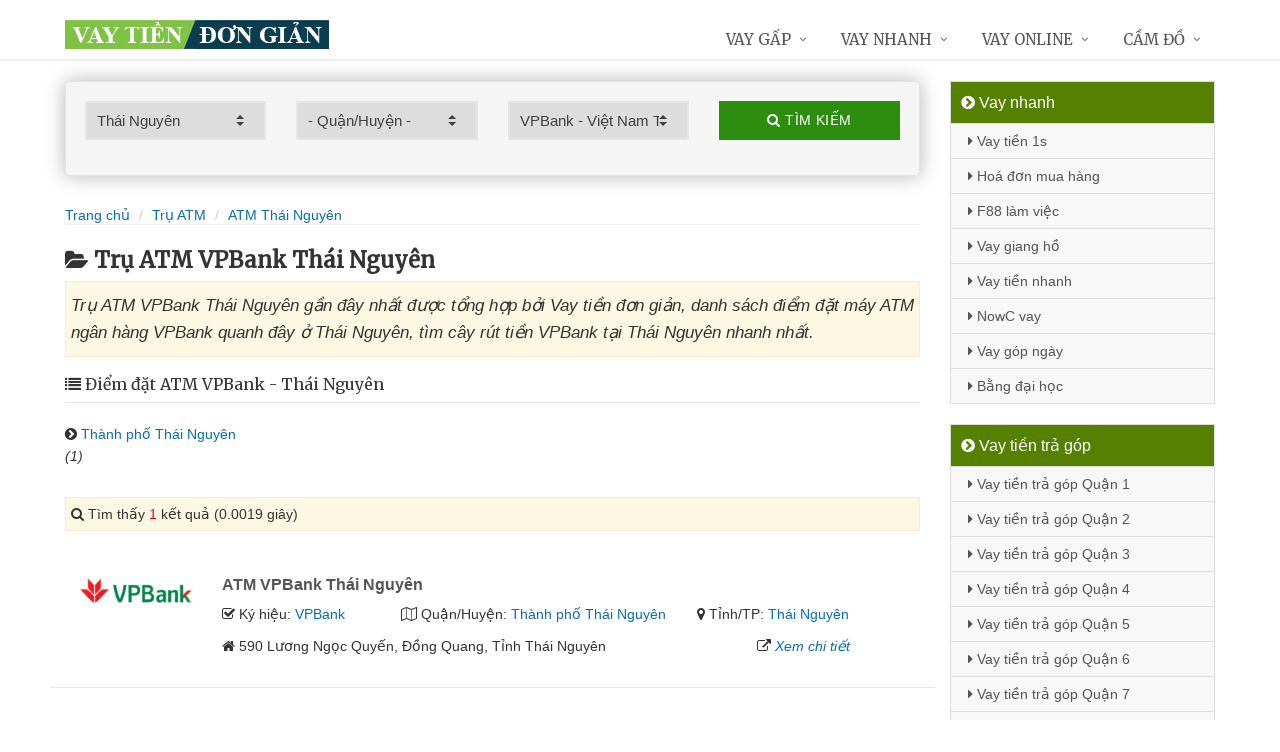

--- FILE ---
content_type: text/html; charset=UTF-8
request_url: https://vaytiendongian.com/cay-atm-vpbank-tai-thai-nguyen/
body_size: 11314
content:
<!DOCTYPE html>
<html lang="vi"><head>
	<meta name="robots" content="index,follow" /> 
    <meta charset="utf-8">
	<title>Trụ ATM VPBank Thái Nguyên</title>
	<meta http-equiv="X-UA-Compatible" content="IE=edge"/>
	<!--<link rel="amphtml" href="https://vaytiendongian.com/cay-atm-vpbank-tai-thai-nguyen/?amp=1" />-->
	<link rel="canonical" href="https://vaytiendongian.com/cay-atm-vpbank-tai-thai-nguyen/"/>
		<meta name="viewport" content="width=device-width, initial-scale=1.0">
	<meta http-equiv="x-dns-prefetch-control" content="on">	
	 <link rel="preconnect dns-prefetch" href="https://www.google-analytics.com" />
    <link rel="preconnect dns-prefetch" href="https://www.googletagmanager.com"/>
    <link rel="preconnect dns-prefetch" href="https://ajax.googleapis.com"/>
    <link rel="preconnect dns-prefetch" href="https://cdnjs.cloudflare.com"/>
    <link rel="preconnect dns-prefetch" href="https://images.dmca.com"/>
    <link rel="preconnect dns-prefetch" href="https://fonts.googleapis.com"/>

		
	<meta name="description" content="Trụ ATM VPBank Thái Nguyên gần đây nhất được tổng hợp bởi Vay tiền đơn giản, danh sách điểm đặt máy ATM ngân hàng VPBank quanh đây ở Thái Nguyên, tìm cây rút tiền VPBank tại Thái Nguyên nhanh nhất" />	
	<meta name="apple-mobile-web-app-capable" content="yes"/>
	<meta name="apple-mobile-web-app-title" content="Vay tiền đơn giản"/>
	<meta content="Vay tiền đơn giản" property="og:site_name"/>
	<meta property="og:locale" content="vi_VN" />
	<meta property="og:type" content="website"/>
    <meta property="og:url" content="https://vaytiendongian.com/cay-atm-vpbank-tai-thai-nguyen/"/>   
	<meta property="og:title" content="Trụ ATM VPBank Thái Nguyên" /> 
	<meta property="og:description" content="Trụ ATM VPBank Thái Nguyên gần đây nhất được tổng hợp bởi Vay tiền đơn giản, danh sách điểm đặt máy ATM ngân hàng VPBank quanh đây ở Thái Nguyên, tìm cây rút tiền VPBank tại Thái Nguyên nhanh nhất" />	<meta property="og:image" content="https://vaytiendongian.com/images/cay-atm-gan-nhat.jpg" />
	<meta property="og:image:width" content="500"/><meta property="og:image:height" content="263"/>	<meta content="vi-VN" itemprop="inLanguage"/>
	<meta name="twitter:card" content="summary">
	<meta name="twitter:url" content="https://vaytiendongian.com/cay-atm-vpbank-tai-thai-nguyen/">
	<meta name="twitter:title" content="Trụ ATM VPBank Thái Nguyên">
	<meta name="twitter:description" content="Trụ ATM VPBank Thái Nguyên gần đây nhất được tổng hợp bởi Vay tiền đơn giản, danh sách điểm đặt máy ATM ngân hàng VPBank quanh đây ở Thái Nguyên, tìm cây rút tiền VPBank tại Thái Nguyên nhanh nhất">	<meta name="twitter:image" content="https://vaytiendongian.com/images/cay-atm-gan-nhat.jpg" />
	<meta name="twitter:site" content="Trụ ATM VPBank Thái Nguyên">
	<meta name="twitter:creator" content="Trụ ATM VPBank Thái Nguyên">
	<meta name="theme-color" content="#fff">

	<link rel="shortcut icon" href="https://vaytiendongian.com/upload/hinhanh/logo349n.ico" type="image/x-icon">  

	<link rel="stylesheet" href="https://vaytiendongian.com/css/bootstrap.min.css" type="text/css">
    <link rel="stylesheet" href="https://vaytiendongian.com/css/styles.css" type="text/css">
    <link rel="stylesheet" href="https://vaytiendongian.com/css/header-defaults.css" type="text/css">
            <link rel="stylesheet" href="https://vaytiendongian.com/css/custom.css" type="text/css">
    <link rel="stylesheet" href="https://vaytiendongian.com/css/tvn-pc-min.css" type="text/css">
	<link rel="stylesheet" href="https://vaytiendongian.com/css/cssmois.css" type="text/css">
	<link rel="stylesheet" href="https://vaytiendongian.com/css/responsives.css" type="text/css">
	<script type="text/javascript" src="https://ajax.googleapis.com/ajax/libs/jquery/3.5.1/jquery.min.js"></script>
	<style>.news-v3 h2 a,.news-v3 h2 a:link,.news-v3 h2 a:visited {color:#444;} a { color: #076DB6;} .btn-u {background:#2c8d0e; width:100%;} span.label-u,span.badge-u,.list-group-item.active>.badge.badge-u { background: #444;} .page a:hover{background:#076DB6;} .page a.active{background:#008000;} .page a{border:1px solid #076DB6;color:#076DB6;} .footer a{color:#eee;} .jas-sale-pop {background:url("images/notify.svg") no-repeat #fff center left;} .jsale{padding-left:40px;} span.textview{display:none;} span.textviews{display:none;} span.textviewx{color:red;}</style>
	<style>
</style>



<script async src="https://www.googletagmanager.com/gtag/js?id=UA-150393873-1"></script>
<script>
  window.dataLayer = window.dataLayer || [];
  function gtag(){dataLayer.push(arguments);}
  gtag('js', new Date());

  gtag('config', 'UA-150393873-1');
</script>
</head><body><div class="wrapper "><div class="container content antab">	<div class="row">	<div class="col-md-9">		<script type="text/javascript" src="https://vaytiendongian.com/js/jquery.fancybox.js"></script>
<script type="text/javascript" src="https://vaytiendongian.com/js/module.js"></script>
<link rel="stylesheet" href="https://vaytiendongian.com/css/sky-forms.css">
<div class="well sky-form">
	<form method="get" action="https://vaytiendongian.com/sources/xulyatm.php" name="frmKhuVuc" class="form-gs-timkiem" enctype="multipart/form-data">
	<div class="row">
	<section class="col col-3">
	<label class="select">
				<select name="tinhthanh" id="tinhthanh" class="clsip slinput select2">
				<option value="0">- Tỉnh/Thành -</option>
								<option  value="1000">Hồ Chí Minh</option>
								<option  value="1001">Hà Nội</option>
								<option  value="1002">Đà Nẵng</option>
								<option  value="1003">Bình Dương</option>
								<option  value="1029">An Giang</option>
								<option  value="1009">Bà Rịa Vũng Tàu</option>
								<option  value="1027">Bắc Giang</option>
								<option  value="1061">Bắc Kạn</option>
								<option  value="1054">Bạc Liêu</option>
								<option  value="1016">Bắc Ninh</option>
								<option  value="1036">Bến Tre</option>
								<option  value="1024">Bình Định</option>
								<option  value="1022">Bình Phước</option>
								<option  value="1012">Bình Thuận</option>
								<option  value="1038">Cà Mau</option>
								<option  value="1011">Cần Thơ</option>
								<option  value="1062">Cao Bằng</option>
								<option  value="1010">Đắk Lắk</option>
								<option  value="1037">Đắk Nông</option>
								<option  value="1057">Điện Biên</option>
								<option  value="1004">Đồng Nai</option>
								<option  value="1046">Đồng Tháp</option>
								<option  value="1021">Gia Lai</option>
								<option  value="1060">Hà Giang</option>
								<option  value="1044">Hà Nam</option>
								<option  value="1045">Hà Tĩnh</option>
								<option  value="1020">Hải Dương</option>
								<option  value="1006">Hải Phòng</option>
								<option  value="1052">Hậu Giang</option>
								<option  value="1028">Hòa Bình</option>
								<option  value="1023">Hưng Yên</option>
								<option  value="1005">Khánh Hòa</option>
								<option  value="1015">Kiên Giang</option>
								<option  value="1048">Kon Tum</option>
								<option  value="1058">Lai Châu</option>
								<option  value="1013">Lâm Đồng</option>
								<option  value="1059">Lạng Sơn</option>
								<option  value="1033">Lào Cai</option>
								<option  value="1007">Long An</option>
								<option  value="1034">Nam Định</option>
								<option  value="1019">Nghệ An</option>
								<option  value="1040">Ninh Bình</option>
								<option  value="1042">Ninh Thuận</option>
								<option  value="1041">Phú Thọ</option>
								<option  value="1043">Phú Yên</option>
								<option  value="1049">Quảng Bình</option>
								<option  value="1008">Quảng Nam</option>
								<option  value="1035">Quảng Ngãi</option>
								<option  value="1017">Quảng Ninh</option>
								<option  value="1050">Quảng Trị</option>
								<option  value="1047">Sóc Trăng</option>
								<option  value="1053">Sơn La</option>
								<option  value="1031">Tây Ninh</option>
								<option  value="1026">Thái Bình</option>
								<option selected value="1032">Thái Nguyên</option>
								<option  value="1018">Thanh Hóa</option>
								<option  value="1014">Thừa Thiên Huế</option>
								<option  value="1025">Tiền Giang</option>
								<option  value="1051">Trà Vinh</option>
								<option  value="1056">Tuyên Quang</option>
								<option  value="1039">Vĩnh Long</option>
								<option  value="1030">Vĩnh Phúc</option>
								<option  value="1055">Yên Bái</option>
								<option  value="1064">Mới nhất</option>
							</select>
		<i></i>
	</label>
	</section>
	<section class="col col-3">
	<label class="select" id="khuvuc3">
	<select  name="quanhuyen" id="quanhuyen" class="clsip slinput select2">
				<option value="0">- Quận/Huyện -</option>								
												<option  value="1414">Đại Từ</option>
								<option  value="1415">Định Hóa</option>
								<option  value="1416">Đồng Hỷ</option>
								<option  value="1417">Phổ Yên</option>
								<option  value="1418">Phú Bình</option>
								<option  value="1419">Phú Lương</option>
								<option  value="1420">Sông Công</option>
								<option  value="1421">Thành phố Thái Nguyên</option>
								<option  value="1422">Võ Nhai</option>
							</select><i></i>
	</label>
	</section>
	<section class="col col-3">
	<label class="select">
		<select name="nganhang" id="nganhang" class="clsip slinput">
		<option value="0">- Ngân hàng -</option>
						<option  value="1007">Agribank - Ngân hàng Nông nghiệp</option>
						<option  value="1002">VietinBank - Ngân hàng Công Thương</option>
						<option  value="1004">BIDV - Đầu Tư Và Phát Triển VN</option>
						<option  value="1001">Vietcombank - Ngân hàng Ngoại Thương</option>
						<option  value="1009">Sacombank - Sài Gòn Thương Tín</option>
						<option  value="1000">ACB - Ngân hàng Á Châu</option>
						<option selected value="1006">VPBank - Việt Nam Thịnh Vượng</option>
						<option  value="1003">Techcombank - Ngân hàng Kỹ Thương</option>
						<option  value="1010">DongA Bank - Ngân hàng Đông Á</option>
						<option  value="1005">MSB - Ngân hàng Hàng Hải</option>
						<option  value="1020">SCB - Ngân hàng Sài Gòn</option>
						<option  value="1021">SHB - Sài Gòn Hà Nội</option>
						<option  value="1035">HDBank - Ngân hàng HDBank</option>
						<option  value="1008">Eximbank - Ngân hàng Xuất nhập khẩu</option>
						<option  value="1015">MB Bank - Ngân hàng Quân đội</option>
						<option  value="1018">ABBank - Ngân hàng An Bình</option>
						<option  value="1017">SeABank - Ngân hàng Đông Nam Á</option>
						<option  value="1012">VIB - Ngân hàng Quốc tế</option>
						<option  value="1026">CBBank - Ngân hàng Xây dựng</option>
						<option  value="1031">Kienlongbank - Ngân hàng Kiên Long</option>
						<option  value="1024">OceanBank - Ngân hàng Đại Dương</option>
						<option  value="1023">OCB - Ngân hàng Phương Đông</option>
						<option  value="1033">LienVietPostBank - Ngân hàng Bưu điện</option>
						<option  value="1038">PVcomBank - Ngân hàng Đại Chúng</option>
						<option  value="1011">NASB - Ngân hàng Bắc Á</option>
						<option  value="1039">NCB - Ngân hàng Quốc Dân</option>
						<option  value="1013">VietABank - Ngân hàng Việt Á</option>
						<option  value="1037">GPBank - Ngân hàng Dầu Khí</option>
						<option  value="1029">PGBank - Ngân hàng Petrolimex</option>
						<option  value="1027">Saigonbank - Sài Gòn Công Thương</option>
						<option  value="1014">TP Bank - Ngân hàng Tiên Phong</option>
						<option  value="1030">Nam A Bank - Ngân hàng Nam Á</option>
						<option  value="1025">Viet Capital Bank - Ngân hàng Bản Việt</option>
						<option  value="1034">BaoViet Bank - Ngân hàng Bảo Việt</option>
						<option  value="1032">Shinhan Bank - Ngân hàng Shinhan</option>
						<option  value="1016">HSBC - Ngân hàng HSBC</option>
						<option  value="1040">ANZ - Ngân hàng ANZ</option>
				</select>
	<i></i>
	</label>
	</section>
	<section class="col col-3">
		<button type="submit" class="btn-u btn-block"><i class="fa fa-search"></i> Tìm kiếm</button>
	</section>

	</div>
	</form>
</div>
<div class="breadcrumbs no-padding-bottom">
	<div class="container  no-padding">
		<ul class="pull-left breadcrumb no-margin-bottom">
			<li><a title="Vay tiền đơn giản" href="https://vaytiendongian.com/"><span>Trang chủ</span></a></li>
			<li><a title="Trụ ATM gần nhất" href="https://vaytiendongian.com/cay-atm/"><span>Trụ ATM</span></a></li>
			<li><a title="Trụ ATM Thái Nguyên" href="https://vaytiendongian.com/cay-atm-tai-thai-nguyen/"><span>ATM Thái Nguyên</span></a></li>		</ul>
	</div>
</div>

<h1 class="title margin-top-20"><i class="fa fa-folder-open" aria-hidden="true"></i>Trụ ATM VPBank Thái Nguyên</h1>
<div class="alert alert-warning fade in"><h2 class="description"><i>Trụ ATM VPBank Thái Nguyên gần đây nhất được tổng hợp bởi Vay tiền đơn giản, danh sách điểm đặt máy ATM ngân hàng VPBank quanh đây ở Thái Nguyên, tìm cây rút tiền VPBank tại Thái Nguyên nhanh nhất.</i></h2></div>	<div class="demuc">
			<i class="fa fa-list" aria-hidden="true"></i> Điểm đặt ATM VPBank - Thái Nguyên</span>
	</div>
			<div class="lienquan row content-xs">
									<div class="col-md-3 col-xs-6">
				<p><i class="fa fa-chevron-circle-right" aria-hidden="true"></i> <a title="Trụ ATM VPBank Thành phố Thái Nguyên" href="https://vaytiendongian.com/cay-atm-vpbank-thai-nguyen-tai-thai-nguyen/">Thành phố Thái Nguyên</a> <i>(1)</i></p>
			</div>
					</div>
	<div class="alert alert-warning fade in">
    <p><i aria-hidden="true" class="fa fa-search"></i> Tìm thấy <font color="red">1</font> kết quả (0.0019 giây)</p>
</div>
<div class="content_page" >
<div class="row border-bottom phantang" >
	<div class="col-md-12">
		<div class="col-md-2 margin-bottom-5">
			<a rel="nofollow" href="https://vaytiendongian.com/cay-atm-vpbank-thai-nguyen-6551.html" title="Ngân hàng VPBank"><img alt="Ngân hàng VPBank" src="https://vaytiendongian.com/upload/hinhanh/vpbank.png"></a>
		</div>
		<div class="col-md-10 kyhieudgd">
			<h3><a rel="nofollow" href="https://vaytiendongian.com/cay-atm-vpbank-thai-nguyen-6551.html" title="ATM VPBank Thái Nguyên"><span >ATM VPBank Thái Nguyên</span></a></h3>
			
			<div class="row">
			<div class="col-md-3">
					<p><i class="fa fa-check-square-o" aria-hidden="true"></i> Ký hiệu: <a rel="nofollow" href="https://vaytiendongian.com/cay-atm-vpbank/">VPBank</a></p>
				</div>	
			
				<div class="col-md-5">
					<p><i class="fa fa-map-o" aria-hidden="true"></i> Quận/Huyện: <a rel="nofollow" href="https://vaytiendongian.com/cay-atm-thai-nguyen-tai-thai-nguyen/">Thành phố Thái Nguyên</a></p>
				</div>
				<div class="col-md-4">
					<p><i class="fa fa-map-marker" aria-hidden="true"></i> Tỉnh/TP: <a rel="nofollow" href="https://vaytiendongian.com/cay-atm-tai-thai-nguyen/">Thái Nguyên</a></p>
			</div>
			</div>
			<div class="row" >
				<div class="col-md-9">
					<p><i class="fa fa-home" aria-hidden="true"></i> <span id="diachi6551"></span></p>
									</div>
				<div class="col-md-3">
					<p><i class="fa fa-external-link" aria-hidden="true"></i> <i><a rel="nofollow" href="https://vaytiendongian.com/cay-atm-vpbank-thai-nguyen-6551.html">Xem chi tiết</a></i></p>
				</div>
			</div>			
		</div>
	</div>
</div>
<div class="page">
	<center><div class="pagination pnavigation clearfix"><p class="page-nav"></p> </div></center>
</div>


<div class="clearfix"></div>
<div class="demuc">
	<i class="fa fa-list" aria-hidden="true"></i> <span>ATM Thái Nguyên - Khu vực</span>
</div>
<div class="lienquan row content-xs">
<div class="col-md-3 col-xs-6">
	<p>
		<i class="fa fa-chevron-circle-right" aria-hidden="true"></i> <a title="Trụ ATM Đại Từ" href="https://vaytiendongian.com/cay-atm-dai-tu-tai-thai-nguyen/">Đại Từ</a> <i>(2)</i>
	</p>
</div>
<div class="col-md-3 col-xs-6">
	<p>
		<i class="fa fa-chevron-circle-right" aria-hidden="true"></i> <a title="Trụ ATM Định Hóa" href="https://vaytiendongian.com/cay-atm-dinh-hoa-tai-thai-nguyen/">Định Hóa</a> <i>(1)</i>
	</p>
</div>
<div class="col-md-3 col-xs-6">
	<p>
		<i class="fa fa-chevron-circle-right" aria-hidden="true"></i> <a title="Trụ ATM Đồng Hỷ" href="https://vaytiendongian.com/cay-atm-dong-hy-tai-thai-nguyen/">Đồng Hỷ</a> <i>(7)</i>
	</p>
</div>
<div class="col-md-3 col-xs-6">
	<p>
		<i class="fa fa-chevron-circle-right" aria-hidden="true"></i> <a title="Trụ ATM Phổ Yên" href="https://vaytiendongian.com/cay-atm-pho-yen-tai-thai-nguyen/">Phổ Yên</a> <i>(10)</i>
	</p>
</div>
<div class="col-md-3 col-xs-6">
	<p>
		<i class="fa fa-chevron-circle-right" aria-hidden="true"></i> <a title="Trụ ATM Phú Bình" href="https://vaytiendongian.com/cay-atm-phu-binh-tai-thai-nguyen/">Phú Bình</a> <i>(2)</i>
	</p>
</div>
<div class="col-md-3 col-xs-6">
	<p>
		<i class="fa fa-chevron-circle-right" aria-hidden="true"></i> <a title="Trụ ATM Phú Lương" href="https://vaytiendongian.com/cay-atm-phu-luong-tai-thai-nguyen/">Phú Lương</a> <i>(3)</i>
	</p>
</div>
<div class="col-md-3 col-xs-6">
	<p>
		<i class="fa fa-chevron-circle-right" aria-hidden="true"></i> <a title="Trụ ATM Sông Công" href="https://vaytiendongian.com/cay-atm-song-cong-tai-thai-nguyen/">Sông Công</a> <i>(8)</i>
	</p>
</div>
<div class="col-md-3 col-xs-6">
	<p>
		<i class="fa fa-chevron-circle-right" aria-hidden="true"></i> <a title="Trụ ATM Thành phố Thái Nguyên" href="https://vaytiendongian.com/cay-atm-thai-nguyen-tai-thai-nguyen/">Thành phố Thái Nguyên</a> <i>(69)</i>
	</p>
</div>
<div class="col-md-3 col-xs-6">
	<p>
		<i class="fa fa-chevron-circle-right" aria-hidden="true"></i> <a title="Trụ ATM Võ Nhai" href="https://vaytiendongian.com/cay-atm-vo-nhai-tai-thai-nguyen/">Võ Nhai</a> <i>(2)</i>
	</p>
</div>
</div>
<div class="demuc">
	<i class="fa fa-list" aria-hidden="true"></i> <span>ATM Thái Nguyên - Ngân hàng</span>
</div>
<div class="lienquan row">
<div class="col-md-3 col-xs-6">
	<p>
		<a title="Trụ ATM ACB Thái Nguyên" href="https://vaytiendongian.com/cay-atm-acb-tai-thai-nguyen/"><img width="40" src="https://vaytiendongian.com/upload/hinhanh/acb.png" /> ACB</a> <i>(1)</i>
	</p>
</div>
<div class="col-md-3 col-xs-6">
	<p>
		<a title="Trụ ATM Vietcombank Thái Nguyên" href="https://vaytiendongian.com/cay-atm-vietcombank-tai-thai-nguyen/"><img width="40" src="https://vaytiendongian.com/upload/hinhanh/vietcombank.png" /> Vietcombank</a> <i>(7)</i>
	</p>
</div>
<div class="col-md-3 col-xs-6">
	<p>
		<a title="Trụ ATM VietinBank Thái Nguyên" href="https://vaytiendongian.com/cay-atm-vietinbank-tai-thai-nguyen/"><img width="40" src="https://vaytiendongian.com/upload/hinhanh/vietinbank.png" /> VietinBank</a> <i>(18)</i>
	</p>
</div>
<div class="col-md-3 col-xs-6">
	<p>
		<a title="Trụ ATM Techcombank Thái Nguyên" href="https://vaytiendongian.com/cay-atm-techcombank-tai-thai-nguyen/"><img width="40" src="https://vaytiendongian.com/upload/hinhanh/techcombank.png" /> Techcombank</a> <i>(6)</i>
	</p>
</div>
<div class="col-md-3 col-xs-6">
	<p>
		<a title="Trụ ATM BIDV Thái Nguyên" href="https://vaytiendongian.com/cay-atm-bidv-tai-thai-nguyen/"><img width="40" src="https://vaytiendongian.com/upload/hinhanh/bidv.png" /> BIDV</a> <i>(9)</i>
	</p>
</div>
<div class="col-md-3 col-xs-6">
	<p>
		<a title="Trụ ATM MSB Thái Nguyên" href="https://vaytiendongian.com/cay-atm-msb-tai-thai-nguyen/"><img width="40" src="https://vaytiendongian.com/upload/hinhanh/msb.png" /> MSB</a> <i>(2)</i>
	</p>
</div>
<div class="col-md-3 col-xs-6">
	<p>
		<a title="Trụ ATM VPBank Thái Nguyên" href="https://vaytiendongian.com/cay-atm-vpbank-tai-thai-nguyen/"><img width="40" src="https://vaytiendongian.com/upload/hinhanh/vpbank.png" /> VPBank</a> <i>(1)</i>
	</p>
</div>
<div class="col-md-3 col-xs-6">
	<p>
		<a title="Trụ ATM Agribank Thái Nguyên" href="https://vaytiendongian.com/cay-atm-agribank-tai-thai-nguyen/"><img width="40" src="https://vaytiendongian.com/upload/hinhanh/agribank.png" /> Agribank</a> <i>(14)</i>
	</p>
</div>
<div class="col-md-3 col-xs-6">
	<p>
		<a title="Trụ ATM Sacombank Thái Nguyên" href="https://vaytiendongian.com/cay-atm-sacombank-tai-thai-nguyen/"><img width="40" src="https://vaytiendongian.com/upload/hinhanh/sacombank.png" /> Sacombank</a> <i>(6)</i>
	</p>
</div>
<div class="col-md-3 col-xs-6">
	<p>
		<a title="Trụ ATM DongA Bank Thái Nguyên" href="https://vaytiendongian.com/cay-atm-dongabank-tai-thai-nguyen/"><img width="40" src="https://vaytiendongian.com/upload/hinhanh/dongabank.png" /> DongA Bank</a> <i>(14)</i>
	</p>
</div>
<div class="col-md-3 col-xs-6">
	<p>
		<a title="Trụ ATM VIB Thái Nguyên" href="https://vaytiendongian.com/cay-atm-vib-tai-thai-nguyen/"><img width="40" src="https://vaytiendongian.com/upload/hinhanh/vib.png" /> VIB</a> <i>(3)</i>
	</p>
</div>
<div class="col-md-3 col-xs-6">
	<p>
		<a title="Trụ ATM MB Bank Thái Nguyên" href="https://vaytiendongian.com/cay-atm-mbbank-tai-thai-nguyen/"><img width="40" src="https://vaytiendongian.com/upload/hinhanh/mbbank.png" /> MB Bank</a> <i>(12)</i>
	</p>
</div>
<div class="col-md-3 col-xs-6">
	<p>
		<a title="Trụ ATM SeABank Thái Nguyên" href="https://vaytiendongian.com/cay-atm-seabank-tai-thai-nguyen/"><img width="40" src="https://vaytiendongian.com/upload/hinhanh/seabank.png" /> SeABank</a> <i>(1)</i>
	</p>
</div>
<div class="col-md-3 col-xs-6">
	<p>
		<a title="Trụ ATM ABBank Thái Nguyên" href="https://vaytiendongian.com/cay-atm-abbank-tai-thai-nguyen/"><img width="40" src="https://vaytiendongian.com/upload/hinhanh/abbank.png" /> ABBank</a> <i>(5)</i>
	</p>
</div>
<div class="col-md-3 col-xs-6">
	<p>
		<a title="Trụ ATM SHB Thái Nguyên" href="https://vaytiendongian.com/cay-atm-shb-tai-thai-nguyen/"><img width="40" src="https://vaytiendongian.com/upload/hinhanh/shb.png" /> SHB</a> <i>(1)</i>
	</p>
</div>
<div class="col-md-3 col-xs-6">
	<p>
		<a title="Trụ ATM OCB Thái Nguyên" href="https://vaytiendongian.com/cay-atm-ocb-tai-thai-nguyen/"><img width="40" src="https://vaytiendongian.com/upload/hinhanh/ocb.png" /> OCB</a> <i>(1)</i>
	</p>
</div>
<div class="col-md-3 col-xs-6">
	<p>
		<a title="Trụ ATM Shinhan Bank Thái Nguyên" href="https://vaytiendongian.com/cay-atm-shinhanbank-tai-thai-nguyen/"><img width="40" src="https://vaytiendongian.com/upload/hinhanh/shinhan.png" /> Shinhan Bank</a> <i>(2)</i>
	</p>
</div>
<div class="col-md-3 col-xs-6">
	<p>
		<a title="Trụ ATM LienVietPostBank Thái Nguyên" href="https://vaytiendongian.com/cay-atm-lienvietpostbank-tai-thai-nguyen/"><img width="40" src="https://vaytiendongian.com/upload/hinhanh/lienvietpostbank.png" /> LienVietPostBank</a> <i>(1)</i>
	</p>
</div>
</div>

<div class="clearfix"></div>
</div>
<script type="application/ld+json">
            {
            "@context": "http://schema.org",
            "@type": "BreadcrumbList",
            "itemListElement": [
                {
                    "@type": "ListItem",
                    "position": 1,
                    "item": {
                    "@id": "https://vaytiendongian.com/",
                    "name": "Vay tiền đơn giản"
                }},
                {
                    "@type": "ListItem",
                    "position": 2,
                    "item": {
                    "@id": "https://vaytiendongian.com/cay-atm/",
                    "name": "Trụ ATM gần nhất"
                }}
								,{
                    "@type": "ListItem",
                    "position": 3,
                    "item": {
                    "@id": "https://vaytiendongian.com/cay-atm-tai-thai-nguyen/",
                    "name": "ATM Thái Nguyên"
                }}
				            ]}
</script>
<script async type="text/javascript" src="https://vaytiendongian.com/library/addressjs.php?tinhthanh=1032&quanhuyen=0&idnganhang=1006&s=0&p=12&cayatm=1&danhmuc=1"></script>
	</div>		<div class="col-md-3 menu-left">
<ul class="list-group sidebar-nav-v1">
	<li class="list-group-item active">
	<span><i class="fa fa-chevron-circle-right" aria-hidden="true"></i> Vay nhanh</span>
		<ul class="collapse in">
						<li><a title="Dịch vụ hỗ trợ vay tiền nhanh 1s" href="https://vaytiendongian.com/dich-vu-ho-tro-vay-tien.html"><i class="fa fa-caret-right" aria-hidden="true"></i> Vay tiền 1s</a></li>
							<li><a title="Hướng dẫn vay tiền bằng hoá đơn mua hàng" href="https://vaytiendongian.com/vay-tien-hoa-don-mua-hang.html"><i class="fa fa-caret-right" aria-hidden="true"></i> Hoá đơn mua hàng</a></li>
							<li><a title="F88 Làm Việc Đến Mấy Giờ? Cập nhật lịch làm việc của F88" href="https://vaytiendongian.com/f88-lam-viec-den-may-gio.html"><i class="fa fa-caret-right" aria-hidden="true"></i> F88 làm việc</a></li>
							<li><a title="Vay tiền Giang Hồ" href="https://vaytiendongian.com/vay-tien-giang-ho.html"><i class="fa fa-caret-right" aria-hidden="true"></i> Vay giang hồ</a></li>
							<li><a title="H5 vay tiền nhanh online" href="https://vaytiendongian.com/h5-vay.html"><i class="fa fa-caret-right" aria-hidden="true"></i> Vay tiền nhanh</a></li>
							<li><a title="NowC vay tiền H5 lấy liền" href="https://vaytiendongian.com/nowc-vay-tien.html"><i class="fa fa-caret-right" aria-hidden="true"></i> NowC vay </a></li>
							<li><a title="Vay góp ngày" href="https://vaytiendongian.com/vay-gop-ngay.html"><i class="fa fa-caret-right" aria-hidden="true"></i> Vay góp ngày</a></li>
							<li><a title="Hướng dẫn vay tiền theo Bằng Đại Học" href="https://vaytiendongian.com/vay-tien-bang-dai-hoc.html"><i class="fa fa-caret-right" aria-hidden="true"></i> Bằng đại học</a></li>
					</ul>
	</li>
</ul>



	


		<ul class="list-group sidebar-nav-v1">
		<li class="list-group-item active">
			<span><i class="fa fa-chevron-circle-right" aria-hidden="true"></i> Vay tiền trả góp</span>
			<ul class="collapse in">
								<li>
					<a title="Vay tiền trả góp Quận 1" href="https://vaytiendongian.com/vay-tien-tra-gop-quan-1.html"><i class="fa fa-caret-right" aria-hidden="true"></i> Vay tiền trả góp Quận 1</a>
				</li>
								<li>
					<a title="Vay tiền trả góp  Quận 2" href="https://vaytiendongian.com/vay-tien-tra-gop-quan-2.html"><i class="fa fa-caret-right" aria-hidden="true"></i> Vay tiền trả góp  Quận 2</a>
				</li>
								<li>
					<a title="Vay tiền trả góp Quận 3" href="https://vaytiendongian.com/vay-tien-tra-gop-quan-3.html"><i class="fa fa-caret-right" aria-hidden="true"></i> Vay tiền trả góp Quận 3</a>
				</li>
								<li>
					<a title="Vay tiền trả góp Quận 4" href="https://vaytiendongian.com/vay-tien-tra-gop-quan-4.html"><i class="fa fa-caret-right" aria-hidden="true"></i> Vay tiền trả góp Quận 4</a>
				</li>
								<li>
					<a title="Vay tiền trả góp Quận 5" href="https://vaytiendongian.com/vay-tien-tra-gop-quan-5.html"><i class="fa fa-caret-right" aria-hidden="true"></i> Vay tiền trả góp Quận 5</a>
				</li>
								<li>
					<a title="Vay tiền trả góp Quận 6" href="https://vaytiendongian.com/vay-tien-tra-gop-quan-6.html"><i class="fa fa-caret-right" aria-hidden="true"></i> Vay tiền trả góp Quận 6</a>
				</li>
								<li>
					<a title="Vay tiền trả góp Quận 7" href="https://vaytiendongian.com/vay-tien-tra-gop-quan-7.html"><i class="fa fa-caret-right" aria-hidden="true"></i> Vay tiền trả góp Quận 7</a>
				</li>
								<li>
					<a title="Vay tiền trả góp Quận 8" href="https://vaytiendongian.com/vay-tien-tra-gop-quan-8.html"><i class="fa fa-caret-right" aria-hidden="true"></i> Vay tiền trả góp Quận 8</a>
				</li>
								<li>
					<a title="Vay tiền trả góp Quận 9" href="https://vaytiendongian.com/vay-tien-tra-gop-quan-9.html"><i class="fa fa-caret-right" aria-hidden="true"></i> Vay tiền trả góp Quận 9</a>
				</li>
								<li>
					<a title="Vay tiền trả góp Quận 10" href="https://vaytiendongian.com/vay-tien-tra-gop-quan-10.html"><i class="fa fa-caret-right" aria-hidden="true"></i> Vay tiền trả góp Quận 10</a>
				</li>
								<li>
					<a title="Vay tiền trả góp Quận 11" href="https://vaytiendongian.com/vay-tien-tra-gop-quan-11.html"><i class="fa fa-caret-right" aria-hidden="true"></i> Vay tiền trả góp Quận 11</a>
				</li>
								<li>
					<a title="Vay tiền trả góp Quận 12" href="https://vaytiendongian.com/vay-tien-tra-gop-quan-12.html"><i class="fa fa-caret-right" aria-hidden="true"></i> Vay tiền trả góp Quận 12</a>
				</li>
								<li>
					<a title="Vay tiền trả góp Quận Thủ Đức" href="https://vaytiendongian.com/vay-tien-tra-gop-quan-thu-duc.html"><i class="fa fa-caret-right" aria-hidden="true"></i> Vay tiền trả góp Quận Thủ Đức</a>
				</li>
								<li>
					<a title="Vay tiền trả góp  Quận Bình Thạnh" href="https://vaytiendongian.com/vay-tien-tra-gop-quan-binh-thanh.html"><i class="fa fa-caret-right" aria-hidden="true"></i> Vay tiền trả góp  Quận Bình Thạnh</a>
				</li>
								<li>
					<a title="Vay tiền trả góp  Quận Phú Nhuận" href="https://vaytiendongian.com/vay-tien-tra-gop-quan-phu-nhuan.html"><i class="fa fa-caret-right" aria-hidden="true"></i> Vay tiền trả góp  Quận Phú Nhuận</a>
				</li>
								<li>
					<a title="Vay tiền trả góp  Quận Tân Bình" href="https://vaytiendongian.com/vay-tien-tra-gop-quan-tan-binh.html"><i class="fa fa-caret-right" aria-hidden="true"></i> Vay tiền trả góp  Quận Tân Bình</a>
				</li>
								<li>
					<a title="Vay tiền trả góp  Quận Bình Tân" href="https://vaytiendongian.com/vay-tien-tra-gop-quan-binh-tan.html"><i class="fa fa-caret-right" aria-hidden="true"></i> Vay tiền trả góp  Quận Bình Tân</a>
				</li>
								<li>
					<a title="Vay tiền trả góp  Quận Gò Vấp" href="https://vaytiendongian.com/vay-tien-tra-gop-quan-go-vap.html"><i class="fa fa-caret-right" aria-hidden="true"></i> Vay tiền trả góp  Quận Gò Vấp</a>
				</li>
								<li>
					<a title="Vay tiền trả góp  Quận Tân Phú" href="https://vaytiendongian.com/vay-tien-tra-gop-quan-tan-phu.html"><i class="fa fa-caret-right" aria-hidden="true"></i> Vay tiền trả góp  Quận Tân Phú</a>
				</li>
								<li>
					<a title="Vay tiền trả góp  Huyện Cần Giờ" href="https://vaytiendongian.com/vay-tien-tra-gop-huyen-can-gio.html"><i class="fa fa-caret-right" aria-hidden="true"></i> Vay tiền trả góp  Huyện Cần Giờ</a>
				</li>
								<li>
					<a title="Vay tiền trả góp  Huyện Nhà Bè" href="https://vaytiendongian.com/vay-tien-tra-gop-huyen-nha-be.html"><i class="fa fa-caret-right" aria-hidden="true"></i> Vay tiền trả góp  Huyện Nhà Bè</a>
				</li>
								<li>
					<a title="Vay tiền trả góp  Huyện Hóc Môn" href="https://vaytiendongian.com/vay-tien-tra-gop-huyen-hoc-mon.html"><i class="fa fa-caret-right" aria-hidden="true"></i> Vay tiền trả góp  Huyện Hóc Môn</a>
				</li>
								<li>
					<a title="Vay tiền trả góp  Huyện Củ Chi" href="https://vaytiendongian.com/vay-tien-tra-gop-huyen-cu-chi.html"><i class="fa fa-caret-right" aria-hidden="true"></i> Vay tiền trả góp  Huyện Củ Chi</a>
				</li>
								<li>
					<a title="Vay tiền trả góp  Huyện Bình Chánh" href="https://vaytiendongian.com/vay-tien-tra-gop-huyen-binh-chanh.html"><i class="fa fa-caret-right" aria-hidden="true"></i> Vay tiền trả góp  Huyện Bình Chánh</a>
				</li>
								<li>
					<a title="Vay tiền trả góp  An Giang" href="https://vaytiendongian.com/vay-tien-tra-gop-an-giang.html"><i class="fa fa-caret-right" aria-hidden="true"></i> Vay tiền trả góp  An Giang</a>
				</li>
								<li>
					<a title="Vay tiền trả góp  Vũng Tàu" href="https://vaytiendongian.com/vay-tien-tra-gop-vung-tau.html"><i class="fa fa-caret-right" aria-hidden="true"></i> Vay tiền trả góp  Vũng Tàu</a>
				</li>
								<li>
					<a title="Vay tiền trả góp  Bạc Liêu" href="https://vaytiendongian.com/vay-tien-tra-gop-bac-lieu.html"><i class="fa fa-caret-right" aria-hidden="true"></i> Vay tiền trả góp  Bạc Liêu</a>
				</li>
								<li>
					<a title="Vay tiền trả góp  Bắc Kạn" href="https://vaytiendongian.com/vay-tien-tra-gop-bac-kan.html"><i class="fa fa-caret-right" aria-hidden="true"></i> Vay tiền trả góp  Bắc Kạn</a>
				</li>
								<li>
					<a title="Vay tiền trả góp  Bắc Giang" href="https://vaytiendongian.com/vay-tien-tra-gop-bac-giang.html"><i class="fa fa-caret-right" aria-hidden="true"></i> Vay tiền trả góp  Bắc Giang</a>
				</li>
								<li>
					<a title="Vay tiền trả góp  Bắc Ninh" href="https://vaytiendongian.com/vay-tien-tra-gop-bac-ninh.html"><i class="fa fa-caret-right" aria-hidden="true"></i> Vay tiền trả góp  Bắc Ninh</a>
				</li>
								<li>
					<a title="Vay tiền trả góp  Bến Tre" href="https://vaytiendongian.com/vay-tien-tra-gop-ben-tre.html"><i class="fa fa-caret-right" aria-hidden="true"></i> Vay tiền trả góp  Bến Tre</a>
				</li>
								<li>
					<a title="Vay tiền trả góp  Bình Dương" href="https://vaytiendongian.com/vay-tien-tra-gop-binh-duong.html"><i class="fa fa-caret-right" aria-hidden="true"></i> Vay tiền trả góp  Bình Dương</a>
				</li>
								<li>
					<a title="Vay tiền trả góp  Bình Định" href="https://vaytiendongian.com/vay-tien-tra-gop-binh-dinh.html"><i class="fa fa-caret-right" aria-hidden="true"></i> Vay tiền trả góp  Bình Định</a>
				</li>
								<li>
					<a title="Vay tiền trả góp  Bình Phước" href="https://vaytiendongian.com/vay-tien-tra-gop-binh-phuoc.html"><i class="fa fa-caret-right" aria-hidden="true"></i> Vay tiền trả góp  Bình Phước</a>
				</li>
								<li>
					<a title="Vay tiền trả góp  Bình Thuận" href="https://vaytiendongian.com/vay-tien-tra-gop-binh-thuan.html"><i class="fa fa-caret-right" aria-hidden="true"></i> Vay tiền trả góp  Bình Thuận</a>
				</li>
								<li>
					<a title="Vay tiền trả góp  Cà Mau" href="https://vaytiendongian.com/vay-tien-tra-gop-ca-mau.html"><i class="fa fa-caret-right" aria-hidden="true"></i> Vay tiền trả góp  Cà Mau</a>
				</li>
								<li>
					<a title="Vay tiền trả góp  Cao Bằng" href="https://vaytiendongian.com/vay-tien-tra-gop-cao-bang.html"><i class="fa fa-caret-right" aria-hidden="true"></i> Vay tiền trả góp  Cao Bằng</a>
				</li>
								<li>
					<a title="Vay tiền trả góp  Cần Thơ" href="https://vaytiendongian.com/vay-tien-tra-gop-can-tho.html"><i class="fa fa-caret-right" aria-hidden="true"></i> Vay tiền trả góp  Cần Thơ</a>
				</li>
								<li>
					<a title="Vay tiền trả góp  Đà Nẵng" href="https://vaytiendongian.com/vay-tien-tra-gop-da-nang.html"><i class="fa fa-caret-right" aria-hidden="true"></i> Vay tiền trả góp  Đà Nẵng</a>
				</li>
								<li>
					<a title="Vay tiền trả góp  Đắk Lắk" href="https://vaytiendongian.com/vay-tien-tra-gop-dak-lak.html"><i class="fa fa-caret-right" aria-hidden="true"></i> Vay tiền trả góp  Đắk Lắk</a>
				</li>
								<li>
					<a title="Vay tiền trả góp Đắk Nông" href="https://vaytiendongian.com/vay-tien-tra-gop-dak-nong.html"><i class="fa fa-caret-right" aria-hidden="true"></i> Vay tiền trả góp Đắk Nông</a>
				</li>
								<li>
					<a title="Vay tiền trả góp  Đồng Nai" href="https://vaytiendongian.com/vay-tien-tra-gop-dong-nai.html"><i class="fa fa-caret-right" aria-hidden="true"></i> Vay tiền trả góp  Đồng Nai</a>
				</li>
								<li>
					<a title="Vay tiền trả góp  Biên Hòa" href="https://vaytiendongian.com/vay-tien-tra-gop-bien-hoa.html"><i class="fa fa-caret-right" aria-hidden="true"></i> Vay tiền trả góp  Biên Hòa</a>
				</li>
								<li>
					<a title="Vay tiền trả góp  Đồng Tháp" href="https://vaytiendongian.com/vay-tien-tra-gop-dong-thap.html"><i class="fa fa-caret-right" aria-hidden="true"></i> Vay tiền trả góp  Đồng Tháp</a>
				</li>
								<li>
					<a title="Vay tiền trả góp  Điện Biên" href="https://vaytiendongian.com/vay-tien-tra-gop-dien-bien.html"><i class="fa fa-caret-right" aria-hidden="true"></i> Vay tiền trả góp  Điện Biên</a>
				</li>
								<li>
					<a title="Vay tiền trả góp  Gia Lai" href="https://vaytiendongian.com/vay-tien-tra-gop-gia-lai.html"><i class="fa fa-caret-right" aria-hidden="true"></i> Vay tiền trả góp  Gia Lai</a>
				</li>
								<li>
					<a title="Vay tiền trả góp  Hà Giang" href="https://vaytiendongian.com/vay-tien-tra-gop-ha-giang.html"><i class="fa fa-caret-right" aria-hidden="true"></i> Vay tiền trả góp  Hà Giang</a>
				</li>
								<li>
					<a title="Vay tiền trả góp  Hà Nam" href="https://vaytiendongian.com/vay-tien-tra-gop-ha-nam.html"><i class="fa fa-caret-right" aria-hidden="true"></i> Vay tiền trả góp  Hà Nam</a>
				</li>
								<li>
					<a title="Vay tiền trả góp  Hà Nội" href="https://vaytiendongian.com/vay-tien-tra-gop-ha-noi.html"><i class="fa fa-caret-right" aria-hidden="true"></i> Vay tiền trả góp  Hà Nội</a>
				</li>
								<li>
					<a title="Vay tiền trả góp  Quận Hoàn Kiếm" href="https://vaytiendongian.com/vay-tien-tra-gop-quan-hoan-kiem.html"><i class="fa fa-caret-right" aria-hidden="true"></i> Vay tiền trả góp  Quận Hoàn Kiếm</a>
				</li>
								<li>
					<a title="Vay tiền trả góp  Quận Hai Bà Trưng" href="https://vaytiendongian.com/vay-tien-tra-gop-quan-hai-ba-trung.html"><i class="fa fa-caret-right" aria-hidden="true"></i> Vay tiền trả góp  Quận Hai Bà Trưng</a>
				</li>
								<li>
					<a title="Vay tiền trả góp  Quận Hoàng Mai" href="https://vaytiendongian.com/vay-tien-tra-gop-quan-hoang-mai.html"><i class="fa fa-caret-right" aria-hidden="true"></i> Vay tiền trả góp  Quận Hoàng Mai</a>
				</li>
								<li>
					<a title="Vay tiền trả góp  Quận Ba Đình" href="https://vaytiendongian.com/vay-tien-tra-gop-quan-ba-dinh.html"><i class="fa fa-caret-right" aria-hidden="true"></i> Vay tiền trả góp  Quận Ba Đình</a>
				</li>
								<li>
					<a title="Vay tiền trả góp  Quận Đống Đa" href="https://vaytiendongian.com/vay-tien-tra-gop-quan-dong-da.html"><i class="fa fa-caret-right" aria-hidden="true"></i> Vay tiền trả góp  Quận Đống Đa</a>
				</li>
								<li>
					<a title="Vay tiền trả góp  Quận Long Biên" href="https://vaytiendongian.com/vay-tien-tra-gop-quan-long-bien.html"><i class="fa fa-caret-right" aria-hidden="true"></i> Vay tiền trả góp  Quận Long Biên</a>
				</li>
								<li>
					<a title="Vay tiền trả góp  Quận Tây Hồ" href="https://vaytiendongian.com/vay-tien-tra-gop-quan-tay-ho.html"><i class="fa fa-caret-right" aria-hidden="true"></i> Vay tiền trả góp  Quận Tây Hồ</a>
				</li>
								<li>
					<a title="Vay tiền trả góp  Quận Cầu Giấy" href="https://vaytiendongian.com/vay-tien-tra-gop-quan-cau-giay.html"><i class="fa fa-caret-right" aria-hidden="true"></i> Vay tiền trả góp  Quận Cầu Giấy</a>
				</li>
								<li>
					<a title="Vay tiền trả góp  Quận Hà Đông" href="https://vaytiendongian.com/vay-tien-tra-gop-quan-ha-dong.html"><i class="fa fa-caret-right" aria-hidden="true"></i> Vay tiền trả góp  Quận Hà Đông</a>
				</li>
								<li>
					<a title="Vay tiền trả góp  Quận Thanh Xuân" href="https://vaytiendongian.com/vay-tien-tra-gop-quan-thanh-xuan.html"><i class="fa fa-caret-right" aria-hidden="true"></i> Vay tiền trả góp  Quận Thanh Xuân</a>
				</li>
								<li>
					<a title="Vay tiền trả góp  Huyện Ba Vì" href="https://vaytiendongian.com/vay-tien-tra-gop-huyen-ba-vi.html"><i class="fa fa-caret-right" aria-hidden="true"></i> Vay tiền trả góp  Huyện Ba Vì</a>
				</li>
								<li>
					<a title="Vay tiền trả góp  Huyện Quốc Oai" href="https://vaytiendongian.com/vay-tien-tra-gop-huyen-quoc-oai.html"><i class="fa fa-caret-right" aria-hidden="true"></i> Vay tiền trả góp  Huyện Quốc Oai</a>
				</li>
								<li>
					<a title="Vay tiền trả góp  Huyện Chương Mỹ" href="https://vaytiendongian.com/vay-tien-tra-gop-huyen-chuong-my.html"><i class="fa fa-caret-right" aria-hidden="true"></i> Vay tiền trả góp  Huyện Chương Mỹ</a>
				</li>
								<li>
					<a title="Vay tiền trả góp  Huyện Mỹ Đức" href="https://vaytiendongian.com/vay-tien-tra-gop-huyen-my-duc.html"><i class="fa fa-caret-right" aria-hidden="true"></i> Vay tiền trả góp  Huyện Mỹ Đức</a>
				</li>
								<li>
					<a title="Vay tiền trả góp  Huyện Thanh Oai" href="https://vaytiendongian.com/vay-tien-tra-gop-huyen-thanh-oai.html"><i class="fa fa-caret-right" aria-hidden="true"></i> Vay tiền trả góp  Huyện Thanh Oai</a>
				</li>
								<li>
					<a title="Vay tiền trả góp  Huyện Thanh Trì" href="https://vaytiendongian.com/vay-tien-tra-gop-huyen-thanh-tri.html"><i class="fa fa-caret-right" aria-hidden="true"></i> Vay tiền trả góp  Huyện Thanh Trì</a>
				</li>
								<li>
					<a title="Vay tiền trả góp  Huyện Mê Linh" href="https://vaytiendongian.com/vay-tien-tra-gop-huyen-me-linh.html"><i class="fa fa-caret-right" aria-hidden="true"></i> Vay tiền trả góp  Huyện Mê Linh</a>
				</li>
								<li>
					<a title="Vay tiền trả góp  Huyện Sóc Sơn" href="https://vaytiendongian.com/vay-tien-tra-gop-huyen-soc-son.html"><i class="fa fa-caret-right" aria-hidden="true"></i> Vay tiền trả góp  Huyện Sóc Sơn</a>
				</li>
								<li>
					<a title="Vay tiền trả góp  Huyện Đông Anh" href="https://vaytiendongian.com/vay-tien-tra-gop-huyen-dong-anh.html"><i class="fa fa-caret-right" aria-hidden="true"></i> Vay tiền trả góp  Huyện Đông Anh</a>
				</li>
								<li>
					<a title="Vay tiền trả góp  Huyện Thường Tín" href="https://vaytiendongian.com/vay-tien-tra-gop-huyen-thuong-tin.html"><i class="fa fa-caret-right" aria-hidden="true"></i> Vay tiền trả góp  Huyện Thường Tín</a>
				</li>
								<li>
					<a title="Vay tiền trả góp  Huyện Đan Phượng" href="https://vaytiendongian.com/vay-tien-tra-gop-huyen-dan-phuong.html"><i class="fa fa-caret-right" aria-hidden="true"></i> Vay tiền trả góp  Huyện Đan Phượng</a>
				</li>
							</ul>
		</li>
	</ul>
		
</div>
	</div></div><div class="header">
            <div class="container">
						                <a title="Vay tiền đơn giản" class="logo" href="https://vaytiendongian.com/">
                    <img  src="https://vaytiendongian.com/upload/hinhanh/logo772e.png" alt="Vay tiền đơn giản" />
                </a>
			                <button type="button" class="navbar-toggle" data-toggle="collapse" data-target=".navbar-responsive-collapse">
                    <span class="sr-only">Menu</span>
                    <span class="fa fa-bars"></span>
                </button>
            </div>
			            <div class="collapse navbar-collapse mega-menu navbar-responsive-collapse">
                <div class="container">
                    <ul class="nav navbar-nav">
                        <li class="hidden active"><a accesskey="h" title="Vay tiền đơn giản" href="https://vaytiendongian.com/">Trang chủ</a></li>
												
												<li class="dropdown mega-menu-fullwidth">
							<a rel="nofollow" title="Vay tiền gấp" href="vay-tien-gap.html"  >Vay gấp</a>													</li>
												<li class="dropdown mega-menu-fullwidth">
							<a rel="nofollow" title="Vay tiền nhanh" href="vay-tien-nhanh.html"  >Vay nhanh</a>													</li>
												<li class="dropdown mega-menu-fullwidth">
							<a rel="nofollow" title="Vay tiền Online" href="vay-tien-online.html"  >Vay online</a>													</li>
												<li class="dropdown mega-menu-fullwidth">
							<a rel="nofollow" title="Dịch vụ cầm đồ" href="dich-vu-cam-do.html"  >Cầm đồ</a>													</li>
									
						<!--<li class="last dropdown mega-menu-fullwidth">
                            <a accesskey="t" rel="nofollow" title="Tra cứu khoản vay khoản nợ" href="https://vaytiendongian.com/kiem-tra-khoan-vay.html" data-toggle="dropdown" class="dropdown-toggle" >Tra cứu</a>
                            <ul class="dropdown-menu">
                                <li>
                                    <div class="mega-menu-content disable-icons">
                                        <div class="container">
                                            <div class="row equal-height">
											<div class="col-md-3 equal-height-in no-padding-left">
													<ul class="list-unstyled equal-height-list">
														<li class="live1"><a href="https://vaytiendongian.com/kiem-tra-khoan-vay.html" title="Kiểm tra khoản nợ - khoản vay tiêu dùng">Kiểm tra khoản vay</a></li>
														<li class="live3"><a target="_blank" title="Bảng mã màu Online" href="https://vaytiendongian.com/tien-ich-bang-ma-mau.aspx">Bảng mã màu</a></li>
														<li class="live16"><a title="Lãi suất ngân hàng" href="https://vaytiendongian.com/lai-suat.html">Lãi suất ngân hàng</a></li>
														<li class="live17"><a href="https://vaytiendongian.com/find-uid/" title="Find UID Facebook">Find UID Facebook</a></li>
															<li class="live9"><a href="https://vaytiendongian.com/kiem-tra-khoan-vay-fe-credit.html" title="Kiểm tra khoản vay Fe Credit">Tra cứu Fe Credit</a></li>
															<li class="live10"><a href="https://vaytiendongian.com/kiem-tra-khoan-vay-hd-saison.html" title="Kiểm tra khoản vay HD SAISON">Tra cứu HD SAISON</a></li>
															<li class="live16"><a href="https://vaytiendongian.com/tinh-lai-vay/" title="Tính lãi suất vay ngân hàng mua nhà online">Tính lãi suất vay</a></li>
														<li class="live7"><a target="_blank" href="https://vaytiendongian.com/tien-ich-photoshop.aspx" title="Photoshop Online trực tuyến">Photoshop Online</a></li>
													</ul>
											</div>
											<div class="col-md-3 equal-height-in no-padding-left">
													<ul class="list-unstyled equal-height-list">
														<li class="live18"><a title="Mã Giảm Giá Lazada" rel="nofollow" href="https://vaytiendongian.com/ma-giam-gia/">Mã Giảm Giá Lazada</a></li>
														<li class="live19"><a title="Mã Giảm Giá Tiki" rel="nofollow" href="https://vaytiendongian.com/voucher-tiki/">Mã Giảm Giá Tiki</a></li>
														<li class="live20"><a title="Mã Giảm Giá Now" rel="nofollow" href="https://vaytiendongian.com/voucher-now/">Mã Giảm Giá Now</a></li>
														<li class="live21"><a title="Mã Giảm Giá Grab" rel="nofollow" href="https://vaytiendongian.com/voucher-grab/">Mã Giảm Giá Grab</a></li>
														<li class="live22"><a title="Mã Giảm Giá Sendo" rel="nofollow" href="https://vaytiendongian.com/voucher-sendo/">Mã Giảm Giá Sendo</a></li>
														<li class="live23"><a title="Mã Giảm Giá NguyenKim" rel="nofollow" href="https://vaytiendongian.com/voucher-nguyenkim/">Mã Giảm Giá NguyenKim</a></li>
														<li class="live24"><a title="Mã Giảm Giá Mytour" rel="nofollow" href="https://vaytiendongian.com/voucher-mytour/">Mã Giảm Giá Mytour</a></li>
														<li class="live6"><a href="https://vaytiendongian.com/cham-diem-tin-dung.html" title="Chấm điểm tín dụng">Chấm điểm tín dụng</a></li>
													</ul>
												</div>
														
													<div class="col-md-3 equal-height-in no-padding-left">
														<ul class="list-unstyled equal-height-list">
																														<li class="live1087"><a href="https://vaytiendongian.com/lai-suat-sacombank.html" title="Lãi suất ngân hàng Sacombank">Lãi suất Sacombank</a></li>
																															<li class="live1086"><a href="https://vaytiendongian.com/lai-suat-techcombank.html" title="Lãi suất ngân hàng Techcombank">Lãi suất Techcombank</a></li>
																															<li class="live1085"><a href="https://vaytiendongian.com/lai-suat-vietinbank.html" title="Lãi suất ngân hàng Vietinbank">Lãi suất Vietinbank</a></li>
																															<li class="live1084"><a href="https://vaytiendongian.com/lai-suat-agribank.html" title="Lãi suất ngân hàng Agribank">Lãi suất Agribank</a></li>
																															<li class="live1083"><a href="https://vaytiendongian.com/lai-suat-vietcombank.html" title="Lãi suất ngân hàng Vietcombank">Lãi suất Vietcombank</a></li>
																															<li class="live1082"><a href="https://vaytiendongian.com/lai-suat-vpbank.html" title="Lãi suất ngân hàng VPBank">Lãi suất VPBank</a></li>
																															<li class="live1081"><a href="https://vaytiendongian.com/lai-suat-bidv.html" title="Lãi suất ngân hàng BIDV">Lãi suất BIDV</a></li>
																															<li class="live1079"><a href="https://vaytiendongian.com/lai-suat-acb.html" title="Lãi suất ngân hàng ACB">Lãi suất ACB</a></li>
															</ul></div><div class="col-md-3 equal-height-in no-padding-left"><ul class="list-unstyled equal-height-list">																<li class="live1080"><a href="https://vaytiendongian.com/lai-suat-shb.html" title="Lãi suất ngân hàng SHB">Lãi suất SHB</a></li>
																															<li class="live1108"><a href="https://vaytiendongian.com/lai-suat-scb.html" title="Lãi suất ngân hàng SCB">Lãi suất SCB</a></li>
																															<li class="live1109"><a href="https://vaytiendongian.com/lai-suat-ngan-hang-bao-viet.html" title="Lãi suất ngân hàng Bảo Việt">Lãi suất Bảo Việt</a></li>
																															<li class="live1110"><a href="https://vaytiendongian.com/lai-suat-vietabank.html" title="Lãi suất ngân hàng VietABank">Lãi suất VietABank</a></li>
																															<li class="live1111"><a href="https://vaytiendongian.com/lai-suat-ncb.html" title="Lãi suất ngân hàng NCB">Lãi suất NCB</a></li>
																															<li class="live1112"><a href="https://vaytiendongian.com/lai-suat-ngan-hang-bac-a.html" title="Lãi suất ngân hàng Bac A Bank">Lãi suất Bac A Bank</a></li>
																															<li class="live1113"><a href="https://vaytiendongian.com/lai-suat-ngan-hang-nam-a.html" title="Lãi suất ngân hàng Nam A Bank">Lãi suất Nam Á</a></li>
																															<li class="live1114"><a href="https://vaytiendongian.com/lai-suat-abbank.html" title="Lãi suất ngân hàng ABBank">Lãi suất ABBank</a></li>
															</ul></div><div class="col-md-3 equal-height-in no-padding-left"><ul class="list-unstyled equal-height-list">																<li class="live1115"><a href="https://vaytiendongian.com/lai-suat-ngan-hang-kien-long.html" title="Lãi suất ngân hàng Kiên Long Bank">Lãi suất Kiên Long</a></li>
																															<li class="live1116"><a href="https://vaytiendongian.com/lai-suat-ngan-hang-dong-a.html" title="Lãi suất ngân hàng Đông Á">Lãi suất DongA</a></li>
																															<li class="live1117"><a href="https://vaytiendongian.com/lai-suat-ngan-hang-seabank.html" title="Lãi suất ngân hàng SeABank">Lãi suất SeABank</a></li>
																															<li class="live1118"><a href="https://vaytiendongian.com/lai-suat-vietbank.html" title="Lãi suất ngân hàng VietBank">Lãi suất VietBank</a></li>
																															<li class="live1119"><a href="https://vaytiendongian.com/lai-suat-ngan-hang-ban-viet.html" title="Lãi suất ngân hàng Bản Việt">Lãi suất Viet Capital</a></li>
																															<li class="live1120"><a href="https://vaytiendongian.com/lai-suat-pvcombank.html" title="Lãi suất ngân hàng PVcomBank">Lãi suất PVcomBank</a></li>
																															<li class="live1121"><a href="https://vaytiendongian.com/lai-suat-saigonbank.html" title="Lãi suất ngân hàng Saigonbank">Lãi suất Saigonbank</a></li>
																															<li class="live1122"><a href="https://vaytiendongian.com/lai-suat-eximbank.html" title="Lãi suất ngân hàng Eximbank">Lãi suất Eximbank</a></li>
																													</ul>
													</div>	
																							
                                            </div>
                                        </div>
                                    </div>
                                </li>
                            </ul>
                        </li>-->
				   </ul>
                </div>
		</div>
		</div><div class="col-md-12">
<div class="col-md-5 people_say_div no-padding-l tintuc">
<header class="block-title">
	<div class="title text-primary">
		<span class="text">Ý kiến khách hàng</span>
		<span class="line"></span>
		<span class="pull-right">
			<a rel="nofollow" id="people-say-pre" href="owl-demo-people-say"><i class="fa fa-caret-left">Pre</i></a>
			<a rel="nofollow" id="people-say-next" href="owl-demo-people-say" style="margin-right:5px;"><i class="fa fa-caret-right">Next</i></a>
		</span>
	</div>
</header>
<div class="people_say">
<div id="owl-demo-people-say" class="owl-carousel owl-theme">

<div class="item">
<div class="new-item">
<div class="no-padding-lr">
	<div class="people-say-content">
		<div class="people-img ykien1"></div>
		<div class="people-right">
			<p><b>Trang Nguyễn</b></p>
		</div>
		<p class="people-description">
			<span class="quoteopen"> </span>Các trang web cho vay tiền online sử dụng thân thiện, dễ hiểu.Tôi rất thích bởi vì thời gian giải ngân nhanh chóng tất cả đều thực hiện Online. Ngoài ra lãi suất rất tốt <span class="quoteclose"> </span>
		</p>												
	</div>
</div>
</div>
<div class="new-item">
<div class="no-padding-lr">
	<div class="people-say-content">
		<div class="people-img ykien2"></div>
		<div class="people-right">
			<p><b>Trần Nhật Nam - Tài xế</b></p>
		</div>
		<p class="people-description">
			<span class="quoteopen"> </span>Nhiều lần mua sắm không mang tiền mặt mình đều vay tiền nóng tại đây. Tiền vào thẻ ngay là mình lại tiếp tục mua sắm. Chỉ cần điện thoại có Internet là dùng được <span class="quoteclose"> </span>
		</p>												
	</div>
</div>
</div>
</div><div class="new-item"><div class="new-item">
<div class="no-padding-lr">
	<div class="people-say-content">
		<div class="people-img ykien3"></div>
		<div class="people-right">
			<p><b>Đoàn Hữu Cảnh</b></p>
		</div>
		<p class="people-description">
			<span class="quoteopen"> </span>Mình cần tiền gấp nên định cầm cố chiếc xe wave nhưng thật may đã có gói vay tiền bằng CMND online không cần gặp mặt nên rất tiện lợi, sẽ giới thiệu cho bạn bè biết <span class="quoteclose"> </span>
		</p>												
	</div>
</div>
</div>
<div class="new-item">
<div class="no-padding-lr">
	<div class="people-say-content">
		<div class="people-img ykien4"></div>
		<div class="people-right">
			<p><b>Cấn Văn Lực - Tạp hóa</b></p>
		</div>
		<p class="people-description">
			<span class="quoteopen"> </span>Tôi kinh doanh buôn bán nhỏ lẻ nhiều lúc cần vốn nhập hàng, nhờ biết đến website qua bạn bè giới thiệu tôi đã giải quyết được công việc của mình nhanh chóng <span class="quoteclose"> </span>
		</p>												
	</div>
</div>
</div>
</div><div class="new-item"><div class="new-item">
<div class="no-padding-lr">
	<div class="people-say-content">
		<div class="people-img ykien5"></div>
		<div class="people-right">
			<p><b>Mai Lan - Sinh viên</b></p>
		</div>
		<p class="people-description">
			<span class="quoteopen"> </span>Tôi biết đến thông qua quảng cáo trên facebook. Tôi là sinh viên nên cần đóng tiền nhà, sinh nhật bạn bè, mà đọc thấy thủ tục nhanh gọn nên tôi quyết định vay <span class="quoteclose"> </span>
		</p>												
	</div>
</div>
</div>
<div class="new-item">
<div class="no-padding-lr">
	<div class="people-say-content">
		<div class="people-img ykien6"></div>
		<div class="people-right">
			<p><b>Lâm Minh Chánh</b></p>
		</div>
		<p class="people-description">
			<span class="quoteopen"> </span>Mất 2 tuần các ngân hàng không ai cho vay. Trong khi cần có 2 triệu để giải quyết việc riêng, trong 1-2 ngày tôi trả được thôi. Cảm ơn đã giúp tôi kịp thời và nhanh chóng <span class="quoteclose"> </span>
		</p>												
	</div>
</div>
</div>
</div>

</div>
</div>
</div>

<div class="col-md-7 no-padding-l tintuc">
<header class="block-title">
<div class="title text-primary"><span class="text">Có thể bạn quan tâm?</span><span class="line"></span></div>
</header>
		
				<div class="second_div col-md-6 item no-padding-lr footer50">
					<div class="new-item">
						<div class="col-xs-4 col-md-4 home-blog-content-left">
							<div onclick="location.href='https://www.vaytiendongian.com/vncash.html';" class="new-img" style="background-image: url(https://www.vaytiendongian.com/upload/hinhanh/thumb/vncash.jpg);min-height: 68px;background-size: 100%;"></div>
						</div>
						<div class="col-xs-8 col-sm-8 no-padding-l no-padding-r home-blog-content-right">
							<div class="home-blog-content-right-div">
								<span class="new-name"><a href="https://www.vaytiendongian.com/vncash.html" title="VNCash - Ứng dụng vay tiền nhanh">VNCash - Ứng dụng vay tiền nhanh</a></span>
								<p class="new-info"><span><i class="fa fa-calendar"></i> 28/09 - <i class="fa fa-comments-o" aria-hidden="true"></i> 40</span></p>
							</div>
						</div>

					</div>
				</div>
	
				<div class="second_div col-md-6 item no-padding-lr footer50">
					<div class="new-item">
						<div class="col-xs-4 col-md-4 home-blog-content-left">
							<div onclick="location.href='https://www.vaytiendongian.com/30svay.html';" class="new-img" style="background-image: url(https://www.vaytiendongian.com/upload/hinhanh/thumb/30svay.jpg);min-height: 68px;background-size: 100%;"></div>
						</div>
						<div class="col-xs-8 col-sm-8 no-padding-l no-padding-r home-blog-content-right">
							<div class="home-blog-content-right-div">
								<span class="new-name"><a href="https://www.vaytiendongian.com/30svay.html" title="30svay - App vay tiền online">30svay - App vay tiền online</a></span>
								<p class="new-info"><span><i class="fa fa-calendar"></i> 26/09 - <i class="fa fa-comments-o" aria-hidden="true"></i> 64</span></p>
							</div>
						</div>

					</div>
				</div>
<div class="clearfix"></div>	
				<div class="second_div col-md-6 item no-padding-lr footer50">
					<div class="new-item">
						<div class="col-xs-4 col-md-4 home-blog-content-left">
							<div onclick="location.href='https://www.vaytiendongian.com/bac-vay.html';" class="new-img" style="background-image: url(https://www.vaytiendongian.com/upload/hinhanh/thumb/bac-vay.jpg);min-height: 68px;background-size: 100%;"></div>
						</div>
						<div class="col-xs-8 col-sm-8 no-padding-l no-padding-r home-blog-content-right">
							<div class="home-blog-content-right-div">
								<span class="new-name"><a href="https://www.vaytiendongian.com/bac-vay.html" title="Bac vay - App vay tiền online">Bac vay - App vay tiền online</a></span>
								<p class="new-info"><span><i class="fa fa-calendar"></i> 24/09 - <i class="fa fa-comments-o" aria-hidden="true"></i> 52</span></p>
							</div>
						</div>

					</div>
				</div>
	
				<div class="second_div col-md-6 item no-padding-lr footer50">
					<div class="new-item">
						<div class="col-xs-4 col-md-4 home-blog-content-left">
							<div onclick="location.href='https://www.vaytiendongian.com/homevay.html';" class="new-img" style="background-image: url(https://www.vaytiendongian.com/upload/hinhanh/thumb/homevay.jpg);min-height: 68px;background-size: 100%;"></div>
						</div>
						<div class="col-xs-8 col-sm-8 no-padding-l no-padding-r home-blog-content-right">
							<div class="home-blog-content-right-div">
								<span class="new-name"><a href="https://www.vaytiendongian.com/homevay.html" title="Homevay - Vay tiền trong ngày">Homevay - Vay tiền trong ngày</a></span>
								<p class="new-info"><span><i class="fa fa-calendar"></i> 22/09 - <i class="fa fa-comments-o" aria-hidden="true"></i> 49</span></p>
							</div>
						</div>

					</div>
				</div>
<div class="clearfix"></div>	
				<div class="second_div col-md-6 item no-padding-lr footer50">
					<div class="new-item">
						<div class="col-xs-4 col-md-4 home-blog-content-left">
							<div onclick="location.href='https://www.vaytiendongian.com/vayid.html';" class="new-img" style="background-image: url(https://www.vaytiendongian.com/upload/hinhanh/thumb/vayid.jpg);min-height: 68px;background-size: 100%;"></div>
						</div>
						<div class="col-xs-8 col-sm-8 no-padding-l no-padding-r home-blog-content-right">
							<div class="home-blog-content-right-div">
								<span class="new-name"><a href="https://www.vaytiendongian.com/vayid.html" title="VayID - Vay tiền lấy liền">VayID - Vay tiền lấy liền</a></span>
								<p class="new-info"><span><i class="fa fa-calendar"></i> 20/09 - <i class="fa fa-comments-o" aria-hidden="true"></i> 70</span></p>
							</div>
						</div>

					</div>
				</div>
	
				<div class="second_div col-md-6 item no-padding-lr footer50">
					<div class="new-item">
						<div class="col-xs-4 col-md-4 home-blog-content-left">
							<div onclick="location.href='https://www.vaytiendongian.com/f168.html';" class="new-img" style="background-image: url(https://www.vaytiendongian.com/upload/hinhanh/thumb/f168755n.jpg);min-height: 68px;background-size: 100%;"></div>
						</div>
						<div class="col-xs-8 col-sm-8 no-padding-l no-padding-r home-blog-content-right">
							<div class="home-blog-content-right-div">
								<span class="new-name"><a href="https://www.vaytiendongian.com/f168.html" title="F168 vay tiền mofa online trên web">F168 vay tiền mofa online trên web</a></span>
								<p class="new-info"><span><i class="fa fa-calendar"></i> 18/09 - <i class="fa fa-comments-o" aria-hidden="true"></i> 40</span></p>
							</div>
						</div>

					</div>
				</div>
<div class="clearfix"></div><p><i class="fa fa-info-circle"></i> <i>Bạn muốn vay tiền? - Click xem <a title="Vay tiền Online" rel="nofollow" href="/vay-tien-online.html">Vay tiền Online</a></i></p>			</div>
			
</div>
<div class="clear"></div><div class="footer-v1">
				<div class="footer">
					<div class="container">
						<div class="row">
							<div class="col-md-4 md-margin-bottom-40">
								<div class="headline"><span>Vay tiền đơn giản</span></div>
								<p>Hệ thống hỗ trợ kiến thức - kinh nghiệm vay tiền nhanh, uy tín, an toàn từ các ngân hàng, các tổ chức tài chính ở Việt Nam.</p>								<p>Vaytiendongian.com không phải là ngân hàng, tổ chức tín dụng hay công ty cho vay!</p>								<div class="headline"><span>Contact Us</span></div>
								<address class="md-margin-bottom-40">
									<p>Email: <a href="/cdn-cgi/l/email-protection#bdd4d3dbd2fdcbdcc4c9d4d8d3d9d2d3dad4dcd393ded2d0"><span class="__cf_email__" data-cfemail="cca5a2aaa38cbaadb5b8a5a9a2a8a3a2aba5ada2e2afa3a1">[email&#160;protected]</span></a></p>
									<div class="share">
																																																																															</div>
								</address>
							</div>
							<div class="col-md-4 md-margin-bottom-40 footer50">
								<div class="posts">
									<div class="headline"><span>Category</span></div>
									<ul class="list-unstyled latest-list">
															
																			<li><i class="fa fa-angle-right"></i> <a rel="nofollow" title="Vay tiền Online" href="https://vaytiendongian.com/vay-tien-online.html">Vay tiền Online</a></li>										
																			<li><i class="fa fa-angle-right"></i> <a rel="nofollow" title="Vay tiền Không Lãi Suất" href="https://vaytiendongian.com/vay-tien-khong-lai-suat.html">Vay tiền Không Lãi Suất</a></li>										
																			<li><i class="fa fa-angle-right"></i> <a rel="nofollow" title="Kiểm tra nợ xấu" href="https://vaytiendongian.com/kiem-tra-khoan-vay.html">Kiểm tra nợ xấu</a></li>										
																			<li><i class="fa fa-angle-right"></i> <a rel="nofollow" title="Liên hệ Vay tiền đơn giản" href="https://vaytiendongian.com/lien-he.html">Liên hệ</a></li>
									</ul>
								</div>
							</div>
							<div class="col-md-4 md-margin-bottom-40 footer50">
							<div class="posts">
								<div class="headline"><span>Other link</span></div>
								<ul class="list-unstyled latest-list">
																									<li><i class="fa fa-angle-right"></i> <a rel="nofollow noopener" href="https://nguathai.vn/" title="Ngựa Thái Chính Hãng">Ngựa Thái Chính Hãng</a></li>
									<li><i class="fa fa-angle-right"></i> <a rel="nofollow noopener" target="_blank" href="https://microthuam.net/" title="Micro Thu Âm">Micro Thu Âm</a></li>
									<li><i class="fa fa-angle-right"></i> <a rel="nofollow noopener" target="_blank" href="https://olava.vn/" title="Vay tiền nhanh Olava">Vay tiền nhanh Olava</a></li>
									<li><i class="fa fa-angle-right"></i> <a rel="nofollow noopener" target="_blank" href="https://www.tracuuhoso.com/" title="Tra cứu hồ sơ">Tra cứu hồ sơ</a></li>									
																</ul>
								</div>
							</div>
						</div>
					</div>
				</div>
</div>
<div class="copyright">
<a target="_blank" rel="nofollow noopener" href="//www.dmca.com/Protection/Status.aspx?ID=e064d48d-26fd-41de-af72-8cd64983aa22" title="DMCA.com Protection" class="dmca-badge"> <img src ="https://vaytiendongian.com/images/dmca.png"  alt="DMCA.com Protection" /></a>  <script data-cfasync="false" src="/cdn-cgi/scripts/5c5dd728/cloudflare-static/email-decode.min.js"></script><script async src="https://images.dmca.com/Badges/DMCABadgeHelper.min.js"> </script><p>Copyright © 2025 vaytiendongian.com All rights reserved.</p>
</div>
<link rel="stylesheet" href="https://vaytiendongian.com/upload/live.css?v=8935" type="text/css"><link rel="stylesheet" href="https://vaytiendongian.com/css/footer-v1.css" type="text/css">
<link rel="preload" href="https://cdnjs.cloudflare.com/ajax/libs/font-awesome/4.7.0/css/font-awesome.min.css" as="style" onload="this.onload=null;this.rel='stylesheet'">
<script type="text/javascript" src="https://vaytiendongian.com/js/bootstrap.min.js"></script><script type="text/javascript" src="https://vaytiendongian.com/js/back-to-top.js"></script>
<script src="https://vaytiendongian.com/js/owl.carousel.min.js"></script>
<script src="https://vaytiendongian.com/js/main.js" type="text/javascript"></script>
<link rel="preload" href="https://fonts.googleapis.com/css?family=Merriweather" as="style" onload="this.onload=null;this.rel='stylesheet'">
<script type="text/javascript" language="javascript">
        $(function() {
            $(this).bind("contextmenu", function(e) {
                e.preventDefault();
            });
        }); 
$(document).ready(function () {
    var ambit = $(document);
    ambit.on('copy cut', function (e) {
        e.preventDefault();
        return false;
    });
});		
</script>



				</div>	<script defer src="https://static.cloudflareinsights.com/beacon.min.js/vcd15cbe7772f49c399c6a5babf22c1241717689176015" integrity="sha512-ZpsOmlRQV6y907TI0dKBHq9Md29nnaEIPlkf84rnaERnq6zvWvPUqr2ft8M1aS28oN72PdrCzSjY4U6VaAw1EQ==" data-cf-beacon='{"version":"2024.11.0","token":"b48d44db24fe443faea09aa31940f66c","r":1,"server_timing":{"name":{"cfCacheStatus":true,"cfEdge":true,"cfExtPri":true,"cfL4":true,"cfOrigin":true,"cfSpeedBrain":true},"location_startswith":null}}' crossorigin="anonymous"></script>
</body></html>

--- FILE ---
content_type: text/css
request_url: https://vaytiendongian.com/css/tvn-pc-min.css
body_size: 219
content:
@charset "UTF-8";::after,::before{box-sizing:border-box}.icon-sprite-hs{background:url(../images/sprite_hd.png?ver=20151122) rgba(0,0,0,0);display:inline-block;height:20px;width:20px;position:relative;top:4px;margin:-1px 4px -1px 0}.btn-create .btn-create-hs{display:block;width:50%;background:#f5f5f5;float:left;-moz-transition:all linear .1s;-o-transition:all linear .1s;-ms-transition:all linear .1s;-webkit-transition:all linear .1s;transition:all linear .1s}.btn-create a.btn-create-hs:hover i.icon-ths{-o-transition:all linear .2s;-ms-transition:all linear .2s;-webkit-transition:all linear .2s}.btn-create .btn-create-hs{width:100%;color:#000;margin-bottom:8px;padding-bottom:7px}i.icon-hsm,i.icon-ths{float:right;position:relative;width:65px}.btn-create a.btn-create-hs:hover{background:#008000}.btn-create-hsm a.btn-create-hs:hover{background:#2d82c4}.btn-create a.btn-create-hs:hover span,.btn-create.btn-create-hsm a.btn-create-hs:hover span{color:#fff}.btn-create a.btn-create-hs:hover i.icon-ths{background-position:-8px -334px;-moz-transition:all linear .1s;transition:all linear .2s}.btn-create-hsm a.btn-create-hs:hover i.icon-hsm{background-position:-1px -196px;-moz-transition:all linear .1s;-o-transition:all linear .2s;-ms-transition:all linear .2s;-webkit-transition:all linear .2s;transition:all linear .2s}i.icon-ths{background-position:-8px -271px;height:56px;margin:-61px 8px}i.icon-hsm{background-position:-1px -129px;height:60px}.hidden{display:none}.btn-create .btn-create-hs .txt-des{display:block;font-size:16px;line-height:20px;margin:0 77px 7px 20px}.btn-create .btn-create-hs .txt-head{color:#ed1c24;display:block;font-size:22px;font-weight:700;margin:5px 0 0 20px}.btn-create-hsm .btn-create-hs .txt-head{font-size:22px;color:#2d82c4}i.icon-hsm{margin:-61px 8px!important}.right{text-align:right!important}

--- FILE ---
content_type: text/css
request_url: https://vaytiendongian.com/upload/live.css?v=8935
body_size: 1141
content:
.dropdown .list-unstyled li {
	background-size: 41px 20px;
	background-repeat: no-repeat;
	padding-left: 41px;
	background-position: left center;
	margin-left:10px;
	background-color:#f9f9f9;
	margin-bottom:5px;
}
.dropdown .list-unstyled .live{background-image: url("../images/question.png");}
.dropdown .list-unstyled .live1029{
	background-image: url("../upload/hinhanh/2.png");
}
.dropdown .list-unstyled .live1049{
	background-image: url("../upload/hinhanh/mbbank.png");
}
.dropdown .list-unstyled .live1077{
	background-image: url("../upload/hinhanh/vaytiennhanh.png");
}
.dropdown .list-unstyled .live1038{
	background-image: url("../upload/hinhanh/camdoonline.png");
}
.dropdown .list-unstyled .live1039{
	background-image: url("../upload/hinhanh/online.png");
}
.dropdown .list-unstyled .live1091{
	background-image: url("../upload/hinhanh/vietcombank.png");
}
.dropdown .list-unstyled .live1186{
	background-image: url("../upload/hinhanh/1s.png");
}
.dropdown .list-unstyled .live1046{
	background-image: url("../upload/hinhanh/techcombank.png");
}
.dropdown .list-unstyled .live1048{
	background-image: url("../upload/hinhanh/vaytragop.png");
}
.dropdown .list-unstyled .live1053{
	background-image: url("../upload/hinhanh/vpbank.png");
}
.dropdown .list-unstyled .live1062{
	background-image: url("../upload/hinhanh/hoadon.png");
}
.dropdown .list-unstyled .live1064{
	background-image: url("../upload/hinhanh/bangdaihoc.png");
}
.dropdown .list-unstyled .live1079{
	background-image: url("../upload/hinhanh/acb.png");
}
.dropdown .list-unstyled .live1080{
	background-image: url("../upload/hinhanh/shb.png");
}
.dropdown .list-unstyled .live1081{
	background-image: url("../upload/hinhanh/bidv.png");
}
.dropdown .list-unstyled .live1082{
	background-image: url("../upload/hinhanh/vpbank.png");
}
.dropdown .list-unstyled .live1083{
	background-image: url("../upload/hinhanh/vietcombank.png");
}
.dropdown .list-unstyled .live1084{
	background-image: url("../upload/hinhanh/agribank.png");
}
.dropdown .list-unstyled .live1085{
	background-image: url("../upload/hinhanh/vietinbank.png");
}
.dropdown .list-unstyled .live1086{
	background-image: url("../upload/hinhanh/techcombank.png");
}
.dropdown .list-unstyled .live1183{
	background-image: url("../upload/hinhanh/gopngay.png");
}
.dropdown .list-unstyled .live1087{
	background-image: url("../upload/hinhanh/sacombank.png");
}
.dropdown .list-unstyled .live1089{
	background-image: url("../upload/hinhanh/vaytiengap.png");
}
.dropdown .list-unstyled .live1092{
	background-image: url("../upload/hinhanh/agribank.png");
}
.dropdown .list-unstyled .live1093{
	background-image: url("../upload/hinhanh/bidv.png");
}
.dropdown .list-unstyled .live1094{
	background-image: url("../upload/hinhanh/vib.png");
}
.dropdown .list-unstyled .live1095{
	background-image: url("../upload/hinhanh/ocb.png");
}
.dropdown .list-unstyled .live1096{
	background-image: url("../upload/hinhanh/shb.png");
}
.dropdown .list-unstyled .live1097{
	background-image: url("../upload/hinhanh/msb.png");
}
.dropdown .list-unstyled .live1098{
	background-image: url("../upload/hinhanh/hsbc.png");
}
.dropdown .list-unstyled .live1099{
	background-image: url("../upload/hinhanh/hdbank.png");
}
.dropdown .list-unstyled .live1100{
	background-image: url("../upload/hinhanh/sacombank.png");
}
.dropdown .list-unstyled .live1101{
	background-image: url("../upload/hinhanh/tpbank.png");
}
.dropdown .list-unstyled .live1102{
	background-image: url("../upload/hinhanh/vietinbank.png");
}
.dropdown .list-unstyled .live1103{
	background-image: url("../upload/hinhanh/eximbank.png");
}
.dropdown .list-unstyled .live1104{
	background-image: url("../upload/hinhanh/acb.png");
}
.dropdown .list-unstyled .live1105{
	background-image: url("../upload/hinhanh/dongabank.png");
}
.dropdown .list-unstyled .live1107{
	background-image: url("../upload/hinhanh/shinhan.png");
}
.dropdown .list-unstyled .live1108{
	background-image: url("../upload/hinhanh/scb.png");
}
.dropdown .list-unstyled .live1109{
	background-image: url("../upload/hinhanh/baoviet.png");
}
.dropdown .list-unstyled .live1110{
	background-image: url("../upload/hinhanh/vietabank.png");
}
.dropdown .list-unstyled .live1111{
	background-image: url("../upload/hinhanh/ncb.png");
}
.dropdown .list-unstyled .live1112{
	background-image: url("../upload/hinhanh/bacabank.png");
}
.dropdown .list-unstyled .live1113{
	background-image: url("../upload/hinhanh/namabank.png");
}
.dropdown .list-unstyled .live1114{
	background-image: url("../upload/hinhanh/abbank.png");
}
.dropdown .list-unstyled .live1115{
	background-image: url("../upload/hinhanh/kienlongbank.png");
}
.dropdown .list-unstyled .live1116{
	background-image: url("../upload/hinhanh/dongabank.png");
}
.dropdown .list-unstyled .live1117{
	background-image: url("../upload/hinhanh/seabank.png");
}
.dropdown .list-unstyled .live1118{
	background-image: url("../upload/hinhanh/vietbank.png");
}
.dropdown .list-unstyled .live1119{
	background-image: url("../upload/hinhanh/vietcapital.png");
}
.dropdown .list-unstyled .live1120{
	background-image: url("../upload/hinhanh/pvcombank.png");
}
.dropdown .list-unstyled .live1121{
	background-image: url("../upload/hinhanh/saigonbank.png");
}
.dropdown .list-unstyled .live1122{
	background-image: url("../upload/hinhanh/eximbank.png");
}
.dropdown .list-unstyled .live1162{
	background-image: url("../upload/hinhanh/khonglaisuat.png");
}
.dropdown .list-unstyled .live1172{
	background-image: url("../upload/hinhanh/camxe.png");
}
.dropdown .list-unstyled .live1176{
	background-image: url("../upload/hinhanh/h5.png");
}
.dropdown .list-unstyled .live1187{
	background-image: url("../upload/hinhanh/camdienthoai.png");
}
.dropdown .list-unstyled .live1192{
	background-image: url("../upload/hinhanh/giangho.png");
}
.dropdown .list-unstyled .live1195{
	background-image: url("../upload/hinhanh/mattrang.png");
}
.dropdown .list-unstyled .live1267{
	background-image: url("../upload/hinhanh/hsbc.png");
}
.dropdown .list-unstyled .live1291{
	background-image: url("../upload/hinhanh/mbbank.png");
}
.dropdown .list-unstyled .live1292{
	background-image: url("../upload/hinhanh/vpbank.png");
}
.dropdown .list-unstyled .live1293{
	background-image: url("../upload/hinhanh/techcombank.png");
}
.dropdown .list-unstyled .live1294{
	background-image: url("../upload/hinhanh/vietcombank.png");
}
.dropdown .list-unstyled .live1295{
	background-image: url("../upload/hinhanh/hdbank.png");
}
.dropdown .list-unstyled .live1296{
	background-image: url("../upload/hinhanh/bidv.png");
}
.dropdown .list-unstyled .live1297{
	background-image: url("../upload/hinhanh/shinhan.png");
}
.dropdown .list-unstyled .live1299{
	background-image: url("../upload/hinhanh/dongabank.png");
}
.dropdown .list-unstyled .live1300{
	background-image: url("../upload/hinhanh/acb.png");
}
.dropdown .list-unstyled .live1301{
	background-image: url("../upload/hinhanh/eximbank.png");
}
.dropdown .list-unstyled .live1302{
	background-image: url("../upload/hinhanh/vietinbank.png");
}
.dropdown .list-unstyled .live1303{
	background-image: url("../upload/hinhanh/tpbank.png");
}
.dropdown .list-unstyled .live1304{
	background-image: url("../upload/hinhanh/sacombank.png");
}
.dropdown .list-unstyled .live1325{
	background-image: url("../upload/hinhanh/theatm.png");
}
.dropdown .list-unstyled .live1366{
	background-image: url("../upload/hinhanh/vinvay.png");
}
.dropdown .list-unstyled .live1372{
	background-image: url("../upload/hinhanh/vilienhoa.png");
}
.dropdown .list-unstyled .live1383{
	background-image: url("../upload/hinhanh/thesinhvien.png");
}
.dropdown .list-unstyled .live1388{
	background-image: url("../upload/hinhanh/sieutoc.png");
}
.dropdown .list-unstyled .live1{background-image: url("../images/check.png");}
.dropdown .list-unstyled .live2{background-image: url("../images/timatm.png");}
.dropdown .list-unstyled .live3{background-image: url("../images/nganhanggan.png");}
.dropdown .list-unstyled .live4{background-image: url("../images/giavang.png");}
.dropdown .list-unstyled .live5{background-image: url("../images/chuyendoi.png");}
.dropdown .list-unstyled .live6{background-image: url("../images/question.png");}
.dropdown .list-unstyled .live7{background-image: url("../images/danhsachvay.png");}
.dropdown .list-unstyled .live8{background-image: url("../images/doctordong.png");}
.dropdown .list-unstyled .live9{background-image: url("../images/fecredit.png");}
.dropdown .list-unstyled .live10{background-image: url("../images/hdsaigon.png");}
.dropdown .list-unstyled .live11{background-image: url("../images/homecredit.png");}
.dropdown .list-unstyled .live12{background-image: url("../images/acs.png");}
.dropdown .list-unstyled .live13{background-image: url("../images/mcredit.png");}
.dropdown .list-unstyled .live14{background-image: url("../images/miraeasset.png");}
.dropdown .list-unstyled .live15{background-image: url("../images/jaccs.png");}
.dropdown .list-unstyled .live16{background-image: url("../images/laisuat.png");}

.dropdown .list-unstyled .live17{background-image: url("../images/facebook.png");}
.dropdown .list-unstyled .live18{background-image: url("../images/lazada.png");}
.dropdown .list-unstyled .live19{background-image: url("../images/tiki.png");}
.dropdown .list-unstyled .live20{background-image: url("../images/now.png");}
.dropdown .list-unstyled .live21{background-image: url("../images/grab.png");}
.dropdown .list-unstyled .live22{background-image: url("../images/sendo.png");}
.dropdown .list-unstyled .live23{background-image: url("../images/nguyenkim.png");}
.dropdown .list-unstyled .live24{background-image: url("../images/mytour.png");}
@media(max-width:375px){
.dropdown .list-unstyled li {margin-left:5px;}
}
.people-description .quoteopen{
	background-image: url("../images/quote_1-min.png");
	background-repeat: no-repeat;
	background-size: 15px 10px;
	padding-right:15px;
}
.people-description .quoteclose{
	background-image: url("../images/quote_2-min.png");
	background-repeat: no-repeat;
	background-size: 15px 10px;
	padding-left:15px;
	background-position:right bottom;
}
.people-say-content .people-img {
	background-repeat: no-repeat;
	background-size: 115px 115px;
}
.people-say-content .ykien1 { background-image: url(../upload/hinhanh/trang-nguyen-ke-toan7551.png); }
.people-say-content .ykien2 { background-image: url(../upload/hinhanh/tuan-anh-tai-xe3352.png); }
.people-say-content .ykien3 { background-image: url(../upload/hinhanh/dang-hung-lam-tu-do2076.png); }
.people-say-content .ykien4 { background-image: url(../upload/hinhanh/hung-nguyen-tap-hoa6925.png); }
.people-say-content .ykien5 { background-image: url(../upload/hinhanh/mai-lan-sinh-vien5424.png); }
.people-say-content .ykien6 { background-image: url(../upload/hinhanh/hoai-nam-cong-nhan183.png); }
.copyright {text-align:center;color:#eee;background:#201f1f;padding:10px 0px 1px 0px;}
.copyright p{padding-top:5px;}
.scorex {
  display: inline-block;
  font-family: Wingdings;
  font-size: 22px;
  color: #ccc;
  position: relative;
}
.scorex::before,
.scorex::after {
  content: "\2605\2605\2605\2605\2605";
  display: block;
}
.scorex::after {
  color: orange;
  position: absolute;
  top: 0;
  left: 0;
  overflow: hidden;
}
.scorex.s0::after {
  width: 0%;
}
.scorex.s5::after {
  width: 50%;
}
.scorex.s6::after {
  width: 60%;
}
.scorex.s7::after {
  width: 70%;
}
.scorex.s8::after {
  width: 80%;
}
.scorex.s9::after {
  width: 90%;
}
.scorex.s10::after {
  width: 100%;
}
.share{font-size:25px;}
.noidungchitiet .share i{padding-left:10px;}
.footer .share i{padding-right:10px;}

--- FILE ---
content_type: application/javascript
request_url: https://vaytiendongian.com/library/addressjs.php?tinhthanh=1032&quanhuyen=0&idnganhang=1006&s=0&p=12&cayatm=1&danhmuc=1
body_size: -129
content:
	document.getElementById("diachi6551").innerHTML = '590 Lương Ngọc Quyến, Đồng Quang, Tỉnh Thái Nguyên';	
